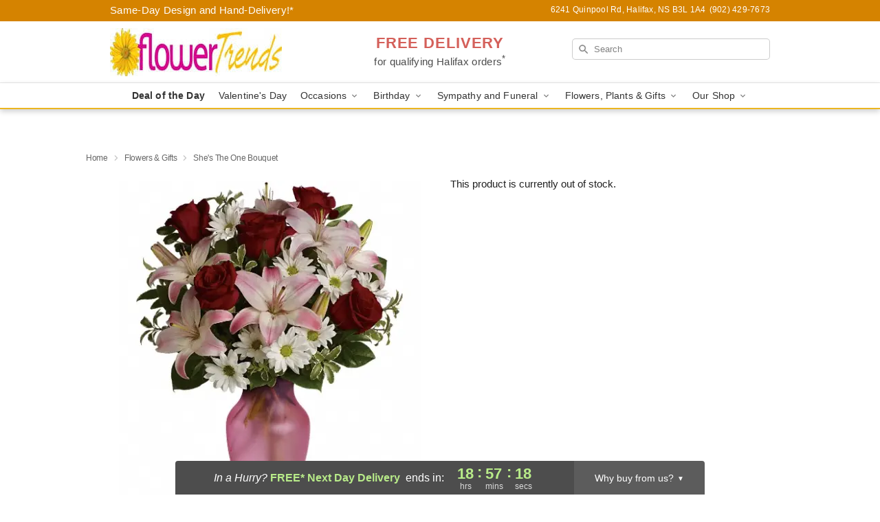

--- FILE ---
content_type: text/html; charset=UTF-8
request_url: https://www.flowertrendshalifax.ca/flowers/shes-the-one-bouquet
body_size: 19577
content:
<!DOCTYPE html>
<html lang="en">

<head>
  <meta charset="UTF-8">
<meta name="msvalidate.01" content="" />
<meta name="verify-v1" content="" />
<meta name="google-site-verification" content="" />
<meta name="y_key" content="" />
<meta http-equiv="X-UA-Compatible" content="IE=edge" />
<meta http-equiv="Cache-Control" content="max-age=86400" />
<meta name="description" content="Order She's The One Bouquet for delivery in Halifax. Same day delivery available from Flower Trends Florists." />
<meta id="viewport" name="viewport" content="width=device-width, initial-scale=1">
<meta http-equiv="Content-Language" content="en-us" />  <link rel="preconnect" href="https://www.lovingly.com/" crossorigin> <link rel="dns-prefetch" href="https://www.lovingly.com/"><link rel="preconnect" href="https://res.cloudinary.com/" crossorigin> <link rel="dns-prefetch" href="https://res.cloudinary.com/"><link rel="preconnect" href="https://www.google.com/" crossorigin> <link rel="dns-prefetch" href="https://www.google.com/"><link rel="preconnect" href="https://fonts.gstatic.com/" crossorigin> <link rel="dns-prefetch" href="https://fonts.gstatic.com/"><link rel="preconnect" href="https://maps.google.com/" crossorigin> <link rel="dns-prefetch" href="https://maps.google.com/"><link rel="preconnect" href="https://ajax.googleapis.com/" crossorigin> <link rel="dns-prefetch" href="https://ajax.googleapis.com/"><link rel="preconnect" href="https://fonts.gstatic.com/" crossorigin> <link rel="dns-prefetch" href="https://fonts.gstatic.com/">
  
  <meta property="og:url" content="https://www.flowertrendshalifax.ca/flowers/shes-the-one-bouquet" />
<meta property="og:type" content="website" />
<meta property="og:title" content="Send She's The One Bouquet in Halifax, NS - Flower Trends Florists" />
<meta property="og:description" content="Order She's The One Bouquet for delivery in Halifax. Same day delivery available from Flower Trends Florists." />
 
<meta property="og:image" content="http://res.cloudinary.com/ufn/image/upload/c_pad,f_auto,h_154,w_154/tyki6vzbn4bhyhaykacw.jpg" />

<meta property="og:image:secure_url" content="https://res.cloudinary.com/ufn/image/upload/c_pad,f_auto,h_154,w_154/tyki6vzbn4bhyhaykacw.jpg" />


<!-- Twitter cards -->

<meta name="twitter:card" content="summary_large_image">
<meta name="twitter:site" content="https://www.flowertrendshalifax.ca/flowers/shes-the-one-bouquet">
<meta name="twitter:creator" content="">
<meta name="twitter:title" content="Send She's The One Bouquet in Halifax, NS - Flower Trends Florists">
<meta name="twitter:description" content="Order She's The One Bouquet for delivery in Halifax. Same day delivery available from Flower Trends Florists.">
<meta name="twitter:image" content="https://res.cloudinary.com/ufn/image/upload/c_pad,f_auto,h_154,w_154/tyki6vzbn4bhyhaykacw.jpg">
  
    <link rel="canonical" href="https://www.flowertrendshalifax.ca/flowers/shes-the-one-bouquet" />

  <!-- secure Fav and touch icons -->
<link rel="apple-touch-icon" sizes="57x57" href="https://res.cloudinary.com/ufn/image/upload/c_pad,h_57,w_57,fl_progressive,f_auto,q_auto/v1654277644/lovingly-logos/lovingly-favicon.ico">
<link rel="apple-touch-icon" sizes="114x114" href="https://res.cloudinary.com/ufn/image/upload/c_pad,h_114,w_114,fl_progressive,f_auto,q_auto/v1654277644/lovingly-logos/lovingly-favicon.ico">
<link rel="apple-touch-icon" sizes="72x72" href="https://res.cloudinary.com/ufn/image/upload/c_pad,h_72,w_72,fl_progressive,f_auto,q_auto/v1654277644/lovingly-logos/lovingly-favicon.ico">
<link rel="apple-touch-icon-precomposed" href="https://res.cloudinary.com/ufn/image/upload/c_pad,h_57,w_57,fl_progressive,f_auto,q_auto/v1654277644/lovingly-logos/lovingly-favicon.ico">
<link rel="shortcut icon" href="https://res.cloudinary.com/ufn/image/upload/c_scale,h_15,w_15,fl_progressive,f_auto,q_auto/v1654277644/lovingly-logos/lovingly-favicon.ico">

  <title>
    Send She's The One Bouquet in Halifax, NS - Flower Trends Florists  </title>

    <script>
  window.storeCurrency = 'USD';
  </script>

    

<script>


var jsdata = {"gtm_code":"GTM-PTBBP8FF","site_identifier":"www.flowertrendshalifax.ca","site_ga4_id":"G-5EHF6KJRLQ"};

// Initialize the data layer with site identifier and optional GA4/AdWords IDs
window.dataLayer = window.dataLayer || [];
var dataLayerInit = {
  'site_identifier': jsdata.site_identifier
};

// Add GA4 ID if available
if (jsdata.site_ga4_id) {
  dataLayerInit['site_ga4_id'] = jsdata.site_ga4_id;
}

// Add AdWords conversion ID if available
if (jsdata.site_adwords_id) {
  dataLayerInit['site_adwords_id'] = jsdata.site_adwords_id;
}

window.dataLayer.push(dataLayerInit);

// Google Tag Manager
(function(w,d,s,l,i){w[l]=w[l]||[];w[l].push({'gtm.start':
new Date().getTime(),event:'gtm.js'});var f=d.getElementsByTagName(s)[0],
j=d.createElement(s),dl=l!='dataLayer'?'&l='+l:'';j.async=true;j.src=
'https://gtm.lovingly.com/gtm.js?id='+i+dl;f.parentNode.insertBefore(j,f);
})(window,document,'script','dataLayer',jsdata.gtm_code);
// End Google Tag Manager

</script>
  <link rel='stylesheet' href='/css/theme/gambit/gambit_single-product.css?v=1768514404'></link><link rel='preload' href='/css/theme/gambit/gambit_master.css?v=1768514404' as='style' onload='this.onload=null;this.rel="stylesheet"'></link><link rel='preload' href='/css/theme/gambit/gambit_skin_white_golden.css?v=1768514404' as='style' onload='this.onload=null;this.rel="stylesheet"'></link>
  
    <script type="application/ld+json">
{
    "@context": "https://schema.org",
    "@type": "Florist",
    "@id": "https://www.flowertrendshalifax.ca#business",
    "name": "Flower Trends Florists",
    "url": "https://www.flowertrendshalifax.ca",
    "legalName": "Rosebush Flowers Incorporated",
    "description": "Order She\u0027s The One Bouquet for delivery in Halifax. Same day delivery available from Flower Trends Florists.",
    "logo": "https://res.cloudinary.com/ufn/image/upload/f_auto,q_auto,fl_progressive,w_250,h_70/v1541616406/1541616406386_7.jpg",
    "image": [
        "https://res.cloudinary.com/ufn/image/upload/v1487123135/thor_splash/spring/Spring_Mobile.jpg"
    ],
    "priceRange": "$$",
    "telephone": "+19024297673",
    "email": "wecare@flowertrendshalifax.ca",
    "currenciesAccepted": "CAD",
    "acceptedPaymentMethod": [
        "Cash",
        "CreditCard"
    ],
    "foundingDate": "1994",
    "address": {
        "@type": "PostalAddress",
        "streetAddress": "6241 Quinpool Rd",
        "addressLocality": "Halifax",
        "addressRegion": "NS",
        "postalCode": "B3L 1A4",
        "addressCountry": "CA"
    },
    "geo": {
        "@type": "GeoCoordinates",
        "latitude": 44.645669,
        "longitude": -63.597165
    },
    "hasMap": "https://www.google.com/maps/dir/?api=1\u0026destination=44.64566900,-63.59716500\u0026travelmode=driving",
    "openingHours": [
        "Mo 09:00:00-17:00:00",
        "Tu 09:00:00-17:00:00",
        "We 09:00:00-17:00:00",
        "Th 09:00:00-17:00:00",
        "Fr 09:00:00-17:00:00",
        "Sa 09:00:00-16:00:00"
    ],
    "sameAs": [
        "https://g.page/r/CVXlh2sMVygNEAg/review",
        "https://www.facebook.com/flowertrendsflorists/",
        "https://www.yelp.ca/biz/flower-trends-florists-dartmouth",
        "https://twitter.com/TrendsFlower",
        "https://www.instagram.com/flowertrendsflorists/",
        "https://g.page/r/CVXlh2sMVygNEAg/review"
    ],
    "contactPoint": {
        "@type": "ContactPoint",
        "contactType": "customer service",
        "telephone": "+19024297673",
        "email": "wecare@flowertrendshalifax.ca",
        "areaServed": "Halifax NS",
        "availableLanguage": [
            "English"
        ]
    },
    "areaServed": {
        "@type": "AdministrativeArea",
        "name": "Halifax, NS"
    },
    "makesOffer": [
        {
            "@type": "Offer",
            "name": "Deal of the Day",
            "price": "50.00",
            "priceCurrency": "CAD",
            "availability": "https://schema.org/InStock",
            "url": "https://www.flowertrendshalifax.ca/flowers/deal-of-the-day"
        },
        {
            "@type": "Offer",
            "name": "Same-Day Flower Delivery Service",
            "price": "0.00",
            "priceCurrency": "CAD",
            "availability": "https://schema.org/InStock",
            "url": "https://www.flowertrendshalifax.ca/delivery-policy"
        }
    ]
}
</script>

  
</head>

<body class="body
             white-skin">
    
<!-- Google Tag Manager (noscript) -->
<noscript><iframe src="https://gtm.lovingly.com/ns.html?id=GTM-PTBBP8FF"
height="0" width="0" style="display:none;visibility:hidden"></iframe></noscript>
<!-- End Google Tag Manager (noscript) -->

  <a class="main-content-link" href="#maincontent">Skip to main content</a>

  <div id="covidModal" role="dialog" aria-label="Covid-19 Modal" class="reveal-modal animated medium covid-modal" data-reveal>

  <p>For our<strong> freshest, most beautiful blooms, please shop our <a href="/flowers/deal-of-the-day" title="Deal of the Day">Florist’s Choice</a> options,</strong> as we may be experiencing
      delays in receiving shipments of certain flower types.
  </p>

  <p>Please note that for all other orders, we may need to replace stems so we can deliver the freshest bouquet possible, and we may have to use a different vase.</p>

  <p>We promise to always deliver a  <strong>fresh, beautiful, and completely one-of-a-kind gift</strong> of the same or greater value as what you selected.<p>

  <p>Deliveries may also be impacted by COVID-19 restrictions. Rest assured that we are taking all recommended precautions to ensure customer satisfaction and safety.
    <br>
    <br>
    Delivery impacts may include:</p>
  <ul>
    <li>Restricted deliveries to hospitals or nursing homes </li>
    <li>Restricted deliveries to office buildings </li>
    <li>Restricted access to certain regional areas</li>
  </ul>

  <p>In addition, we may be using “no contact” delivery procedures. After confirming that the
    recipient is available to accept, their gift will be left at the door and the delivery driver will step back a
    safe distance to ensure they receive their gift.</p>

  <p>Please see our <a href="/about-us" aria-label="About Us">About Us</a> page for more details. We appreciate
        your understanding and support!</p>

  <a class="close-reveal-modal" aria-label="Close Covid-19 modal" tabindex="0" role="button">&#215;</a>

</div>

<div id="deliveryLaterModal" role="dialog" aria-label="Delivery Later Modal" aria-modal="true" class="reveal-modal animated medium covid-modal delivery-later-modal" data-reveal>

  <img class="delivery-later-modal__logo b-lazy" src="[data-uri]" data-src="https://res.cloudinary.com/ufn/image/upload/v1586371085/gift-now-logo_xqjmjz.svg" alt="Gift Now, Deliver Later logo">

  <div id="delivery-later-title" class="delivery-later-modal-title">Gift Now, Deliver Later</div>

  <p class="delivery-later-modal-subtitle">With <strong>Gift Now, Deliver Later</strong>, you'll send smiles twice! Here's how:</p>
  <img class="delivery-later-modal__small-image b-lazy" src="[data-uri]" data-src="https://res.cloudinary.com/ufn/image/upload/v1675263741/gift-card_yjh09i.svg" alt="Gift Card Logo">
  <p class="delivery-later-modal__instructions-copy">SMILE 1
  </p>
  <p>When you complete your purchase, your lucky recipient will instantly receive a surprise email that includes your card message and a picture of the flowers you chose.</p>
  <img class="delivery-later-modal__small-image b-lazy" src="[data-uri]" data-src="https://res.cloudinary.com/ufn/image/upload/v1675263852/Flowers_gsren6.svg" alt="Flowers logo">
  <p class="delivery-later-modal__instructions-copy">SMILE 2</p>

  <p>As soon as possible (usually within two weeks), we'll contact your recipient to schedule delivery of their gorgeous floral gift. Trust us, it'll be worth the wait! </p>

  <a class="close-reveal-modal" aria-label="Close Gift Now, Deliver Later modal" tabindex="0" role="button">&#215;</a>

</div>

<div id="alcoholModal" role="dialog" aria-label="Alcohol Modal" aria-modal="true" class="reveal-modal animated medium covid-modal" data-reveal>

  <p id="alcohol-modal-title"><strong>Wine for every occasion</strong></p>

  <p>We offer a wide-selection of premium wines to perfectly pair with your floral gift.</p>

  <p>Ordering a bottle (or two!) from our site is easy. Just make sure that:</p>
  <ul>
    <li>You're 21 or older</li>
    <li>The person picking up or receiving the delivery is 21 or older</li>
  </ul>

  <a class="close-reveal-modal" aria-label="Close alcohol modal" tabindex="0" role="button">&#215;</a>

</div>      <!-- Hidden trigger link for the modal -->
    <a href="#" data-reveal-id="coupon-modal" style="display: none;">Open Coupon Details</a>

    <div id="coupon-modal" class="reveal-modal animated small" data-reveal role="dialog" aria-label="coupon-modal-title" aria-modal="true">
        <div class="coupon-modal-content">
            <div class="coupon-modal-close">
                <div class="close-icon">
                    <a class="close-reveal-modal" aria-label="Close modal" tabindex="0" role="button">&#215;</a>
                </div>
            </div>
            <div class="coupon-modal-text">
                <p id="coupon-modal-title" class="banner-modal-content"></p>
            </div>
        </div>
    </div>

    <script>
        window.couponData = [];
    </script>

 
  
  
    <header id="stickyHeader">
            <div class="header__top-banner theme__background-color--dark">
        <div class="row">

          <div class="sticky__content">

            <!-- Sticky content -->
            <div class="sticky__store-name">
              <a class="JSVAR__lovingly-exclusive-override-slug" href="/" title="Flower Trends Florists - Halifax Flower Delivery" notranslate>
                Flower Trends Florists              </a>
            </div>
            <div class="sticky__assurance">100% Florist-Designed and Hand-Delivered!</div>

          </div>

          <div class="header__text-container">
            <!-- Non-sticky content -->
            <div class="header__established">
              <a class="JSVAR__lovingly-exclusive-override-slug" href="/delivery-policy#:~:text=Same%20Day%20Delivery,-%3A" aria-label="Delivery Policy" title="Same-Day Design and Hand-Delivery!" target="_blank">
                Same-Day Design and Hand-Delivery!*
              </a>
            </div>

            <div class="header__phone-address">
                              <span id="store_address" style="margin-right: 5px;"> 
                  6241 Quinpool Rd, 
                                    Halifax, 
                  NS 
                  B3L 1A4 
                </span>
                <span id="store_phone"> 
                  (902) 429-7673 
                </span>
                          </div>
          </div>

        </div>

      </div>

      <div class="header__solid-skin-container">

        <div class="row header__container">

          <div class="header">

            <!-- Left column -->
<div class="hide-for-small header__logo-container ieLogoContainer">

  <div>

    <a href="/" aria-label="Flower Trends Florists" class="JSVAR__lovingly-exclusive-override-slug header__logo-image-container header__logo-text" id="fittext1" title="Flower Trends Florists - Halifax Flower Delivery">

      <figure><img loading="eager" alt="Flower delivery in Halifax NS image" src="https://res.cloudinary.com/ufn/image/upload/c_pad,f_auto,q_auto,fl_progressive/1541616406386_7" /><figcaption>Flower Trends Florists - Flower Delivery in Halifax, NS</figcaption></figure>
    </a>
  </div>

</div>
            <!-- Center column -->
<div class="hide-for-small free-delivery__container ">

  
  <div class="free-delivery">

      <a href="#" title="Free Delivery Disclaimer" data-reveal-id="free-delivery-disclaimer"><strong>FREE DELIVERY</strong> <span>for qualifying Halifax orders<sup>*</sup></span></a>
  </div>

  
</div>

            <!-- Right column -->
            <div class="hide-for-small header__right-column logo_vert_align ">

              <!-- Search Bar -->
<div class="search__container ">
  
  <form action="/categories/searchProds" role="search" class="search-form" id="search-form-desktop" method="get" accept-charset="utf-8">
  <input name="sr" class="search-field search-input left" aria-label="Search" placeholder="Search" id="search-input-gambit-desktop" type="text"/>
  <input type="hidden" name="s_en" id="search-endesktop"/>
  <input class="hide" aria-hidden="1" type="submit" value="Submit Search Form"/>
  <label class="placeholder-label" id="search-placeholder-fallback-desktop">Search</label>

</form>
</div><!--/search__container-->

            </div>

          </div>

        </div>

      </div>

      <!-- NAVIGATION -->
      
<section class="mobile-navigation-bar" id="mobile-navigation-bar">
  <div class="mobile-navigation-bar__toggle hide-mobile-nav">
    <div id="toggle-nav" class="hamburger hamburger--squeeze js-hamburger">
      <div class="hamburger-box">
        <div class="hamburger-inner"></div>
      </div>
    </div>
  </div>
  <div class="mobile-navigation-bar__name hide-mobile-nav">
    <a class="JSVAR__lovingly-exclusive-override-slug" title="Flower Trends Florists" href="/">
      Flower Trends Florists    </a>
  </div>
  <div class="mobile-navigation-bar__right-section hide-mobile-nav">
    <button id="searchIcon" type="submit" alt="Open search input">
    <img width="19" height="19" alt="search glass icon"
        src="https://res.cloudinary.com/ufn/image/upload/w_19,h_19,f_auto,q_auto/v1472224554/storefront_assets/search.png" />
</button>
    <!-- Back button : id backNext -->
<div class="back-next-button__container" id="backNext">
    <button type="button" role="button"  class="back-next-button" id="navBackButton">
        <img height="auto" src="https://res.cloudinary.com/ufn/image/upload/v1570470309/arrow_upward-24px_gjozgt.svg"
            alt="Back arrow" />
    </button>
</div>  </div>

  <div id="mobileSearchContainer" class="search-form__container hide-mobile-nav">
    <!-- Search Bar -->
<div class="search__container ">
  
  <form action="/categories/searchProds" role="search" class="search-form" id="search-form-mobile" method="get" accept-charset="utf-8">
  <input name="sr" class="search-field search-input left" aria-label="Search" placeholder="Search" id="search-input-gambit-mobile" type="text"/>
  <input type="hidden" name="s_en" id="search-enmobile"/>
  <input class="hide" aria-hidden="1" type="submit" value="Submit Search Form"/>
  <label class="placeholder-label" id="search-placeholder-fallback-mobile">Search</label>

</form>
</div><!--/search__container-->
  </div>

  <div class="mobile-navigation__side-list hide-mobile-nav" id="mobile-nav-sidebar">
    <ul>
      <li class="sr-only">Nav Menu</li>
    </ul>
  </div>

  <div role="navigation" id="mobile-nav-content" class="mobile-navigation__main-list hide-mobile-nav">
    <ul>
      <!-- DEAL OF THE DAY -->
      <li class="mobile-navigation__list-item promoted-product-link">
        <a href="/flowers/deal-of-the-day" title="View Deal of the Day Product" class="mobile-navigation__deal-link JSVAR__lovingly-exclusive-override-slug" aria-label="Deal of the Day">Deal of the Day</a>      </li>

      <!-- FEATURED CATEGORY -->
                      <li class="mobile-navigation__list-item">
          <a href="/valentines-day" class="">Valentine's Day</a>        </li>
      
            
      <li class="mobile-navigation__list-item mobile-navigation__has-dropdown">
        <button type="button" role="button" aria-haspopup="true" aria-expanded="false" class="mobile-navigation__dropdown-button"
          data-ul="occasions">Occasions          <svg role="presentation" class="right-carat" xmlns="http://www.w3.org/2000/svg" width="24" height="24" viewBox="0 0 24 24">
            <path data-name="Path 731" d="M8.59,16.59,13.17,12,8.59,7.41,10,6l6,6-6,6Z" fill="#000" ></path>
            <path data-name="Path 732" d="M0,0H24V24H0Z" fill="none" ></path>
          </svg>
        </button>
        <ul id="occasions">
          
<ul class="navigation__dropdown-list split-column"><li><a href="/valentines-day" title="Visit the Valentine's Day category" class="">Valentine's Day</a></li><li><a href="/winter" title="Visit the Winter category" class="">Winter</a></li><li><a href="/birthday" title="Visit the Birthday category" class="">Birthday</a></li><li><a href="/sympathy-and-funeral" title="Visit the Sympathy and Funeral category" class="">Sympathy and Funeral</a></li><li><a href="/any-occasion" title="Visit the Any Occasion category" class="">Any Occasion</a></li><li><a href="/love-and-romance" title="Visit the Love and Romance category" class="">Love and Romance</a></li><li><a href="/thinking-of-you" title="Visit the Thinking of You category" class="">Thinking of You</a></li><li><a href="/im-sorry-flowers" title="Visit the I'm Sorry Flowers category" class="">I'm Sorry Flowers</a></li><li><a href="/new-baby" title="Visit the New Baby category" class="">New Baby</a></li><li><a href="/get-well" title="Visit the Get Well category" class="">Get Well</a></li><li><a href="/anniversary" title="Visit the Anniversary category" class="">Anniversary</a></li><li><a href="/just-because" title="Visit the Just Because category" class="">Just Because</a></li><li><a href="/thank-you" title="Visit the Thank You category" class="">Thank You</a></li><li><a href="/congratulations" title="Visit the Congratulations category" class="">Congratulations</a></li><li><a href="/business-gifting" title="Visit the Business Gifting category" class="">Business Gifting</a></li></ul>
        </ul>
      </li>
            
      <li class="mobile-navigation__list-item mobile-navigation__has-dropdown">
        <button type="button" role="button" aria-haspopup="true" aria-expanded="false" class="mobile-navigation__dropdown-button"
          data-ul="birthday">Birthday          <svg role="presentation" class="right-carat" xmlns="http://www.w3.org/2000/svg" width="24" height="24" viewBox="0 0 24 24">
            <path data-name="Path 731" d="M8.59,16.59,13.17,12,8.59,7.41,10,6l6,6-6,6Z" fill="#000" ></path>
            <path data-name="Path 732" d="M0,0H24V24H0Z" fill="none" ></path>
          </svg>
        </button>
        <ul id="birthday">
          
<ul class="navigation__dropdown-list "><li><a href="/birthday" title="Visit the All Birthday category" class="">All Birthday</a></li><li><a href="/birthday-for-friend" title="Visit the Birthday for Friend category" class="">Birthday for Friend</a></li><li><a href="/birthday-for-her" title="Visit the Birthday for Her category" class="">Birthday for Her</a></li><li><a href="/birthday-for-mom" title="Visit the Birthday for Mom category" class="">Birthday for Mom</a></li><li><a href="/birthday-for-colleague" title="Visit the Birthday for Colleague category" class="">Birthday for Colleague</a></li><li><a href="/birthday-for-him" title="Visit the Birthday for Him category" class="">Birthday for Him</a></li></ul>
        </ul>
      </li>
            
      <li class="mobile-navigation__list-item mobile-navigation__has-dropdown">
        <button type="button" role="button" aria-haspopup="true" aria-expanded="false" class="mobile-navigation__dropdown-button"
          data-ul="sympathy_and_funeral">Sympathy and Funeral          <svg role="presentation" class="right-carat" xmlns="http://www.w3.org/2000/svg" width="24" height="24" viewBox="0 0 24 24">
            <path data-name="Path 731" d="M8.59,16.59,13.17,12,8.59,7.41,10,6l6,6-6,6Z" fill="#000" ></path>
            <path data-name="Path 732" d="M0,0H24V24H0Z" fill="none" ></path>
          </svg>
        </button>
        <ul id="sympathy_and_funeral">
          
<ul class="navigation__dropdown-list split-column"><li><a href="/sympathy-and-funeral" title="Visit the All Sympathy and Funeral category" class="">All Sympathy and Funeral</a></li><li><a href="/funeral-service-flowers" title="Visit the Funeral Service Flowers category" class="">Funeral Service Flowers</a></li><li><a href="/sympathy-for-home-or-office" title="Visit the Sympathy for Home or Office category" class="">Sympathy for Home or Office</a></li><li><a href="/loss-of-a-pet" title="Visit the Loss of a Pet category" class="">Loss of a Pet</a></li></ul>
        </ul>
      </li>
            
      <li class="mobile-navigation__list-item mobile-navigation__has-dropdown">
        <button type="button" role="button" aria-haspopup="true" aria-expanded="false" class="mobile-navigation__dropdown-button"
          data-ul="flowers__plants___gifts">Flowers, Plants & Gifts          <svg role="presentation" class="right-carat" xmlns="http://www.w3.org/2000/svg" width="24" height="24" viewBox="0 0 24 24">
            <path data-name="Path 731" d="M8.59,16.59,13.17,12,8.59,7.41,10,6l6,6-6,6Z" fill="#000" ></path>
            <path data-name="Path 732" d="M0,0H24V24H0Z" fill="none" ></path>
          </svg>
        </button>
        <ul id="flowers__plants___gifts">
          
<ul class="navigation__dropdown-list triple-column"><li class="navigation__subnav-list"><div class="navigation__dropdown-title">Flower Type</div><ul class="navigation__dropdown-list"><li><a href="/lilies" title="Visit the Lilies category" class="">Lilies</a></li><li><a href="/roses" title="Visit the Roses category" class="">Roses</a></li></ul></li><li class="navigation__subnav-list"><div class="navigation__dropdown-title">Color</div><ul class="navigation__dropdown-list"><li><a href="/purple" title="Visit the Purple category" class="">Purple</a></li><li><a href="/pink" title="Visit the Pink category" class="">Pink</a></li><li><a href="/mixed" title="Visit the Mixed category" class="">Mixed</a></li><li><a href="/yellow" title="Visit the Yellow category" class="">Yellow</a></li><li><a href="/white" title="Visit the White category" class="">White</a></li><li><a href="/green" title="Visit the Green category" class="">Green</a></li><li><a href="/orange" title="Visit the Orange category" class="">Orange</a></li><li><a href="/red" title="Visit the Red category" class="">Red</a></li><li><a href="/blue" title="Visit the Blue category" class="">Blue</a></li></ul></li><li class="navigation__subnav-list"><div class="navigation__dropdown-title">Collections</div><ul class="navigation__dropdown-list"><li><a href="/gift-baskets" title="Visit the Gift Baskets category" class="">Gift Baskets</a></li><li><a href="/modern" title="Visit the Modern category" class="">Modern</a></li><li><a href="/our-custom-designs" title="Visit the Our Custom Designs category" class="">Our Custom Designs</a></li></ul></li><li class="navigation__subnav-list"><div class="navigation__dropdown-title">By Price</div><ul class="navigation__dropdown-list"><li><a href="/flowers-under-50" title="Visit the Flowers Under $50 category" class="">Flowers Under $50</a></li><li><a href="/flowers-50-to-60" title="Visit the Flowers $50 to $60 category" class="">Flowers $50 to $60</a></li><li><a href="/flowers-60-to-80" title="Visit the Flowers $60 to $80 category" class="">Flowers $60 to $80</a></li><li><a href="/flowers-over-80" title="Visit the Flowers Over $80 category" class="">Flowers Over $80</a></li></ul></li></ul>
        </ul>
      </li>
      
      <li class="mobile-navigation__list-item mobile-navigation__has-dropdown">
        <button type="button" role="button" aria-haspopup="true" aria-expanded="false" data-ul="our-shop" class="mobile-navigation__dropdown-button" title="Learn more about our shop">
          OUR SHOP
          <svg role="presentation" class="right-carat" xmlns="http://www.w3.org/2000/svg" width="24" height="24" viewBox="0 0 24 24">
            <path id="Path_731" data-name="Path 731" d="M8.59,16.59,13.17,12,8.59,7.41,10,6l6,6-6,6Z" fill="#000" />
            <path id="Path_732" data-name="Path 732" d="M0,0H24V24H0Z" fill="none" />
          </svg>
        </button>
        <ul id="our-shop">
          <li><a title="Visit Locations" href="/testimonials">Locations</a></li><li><a title="Visit Delivery Policy" href="/delivery-policy">Delivery Policy</a></li>          <li>
            <a href="/about-us">About Us</a>          </li>
          
                      <div class="navigation__dropdown-title">Flower Delivery</div>
            <ul class="navigation__dropdown-list">
              <li><a title="Flower Delivery in Halifax, NS" aria-label="Flower Delivery in Halifax, NS" href="/">Halifax, NS</a></li><li><a title="Flower Delivery in Halifax North West Arm, NS" aria-label="Flower Delivery in Halifax North West Arm, NS" href="/flower-delivery/ns/halifax-north-west-arm">Halifax North West Arm, NS</a></li><li><a title="Flower Delivery in Halifax South Central, NS" aria-label="Flower Delivery in Halifax South Central, NS" href="/flower-delivery/ns/halifax-south-central">Halifax South Central, NS</a></li><li><a title="Flower Delivery in Halifax Bedford Basin, NS" aria-label="Flower Delivery in Halifax Bedford Basin, NS" href="/flower-delivery/ns/halifax-bedford-basin">Halifax Bedford Basin, NS</a></li><li><a title="Flower Delivery in Halifax Central, NS" aria-label="Flower Delivery in Halifax Central, NS" href="/flower-delivery/ns/halifax-central">Halifax Central, NS</a></li><li><a title="Flower Delivery in Halifax Upper Harbour, NS" aria-label="Flower Delivery in Halifax Upper Harbour, NS" href="/flower-delivery/ns/halifax-upper-harbour">Halifax Upper Harbour, NS</a></li><li><a title="Flower Delivery in Halifax Mid-Harbour Nova Scotia Provincial Government, NS" aria-label="Flower Delivery in Halifax Mid-Harbour Nova Scotia Provincial Government, NS" href="/flower-delivery/ns/halifax-mid-harbour-nova-scotia-provincial-government">Halifax Mid-Harbour Nova Scotia Provincial Government, NS</a></li><li><a title="Flower Delivery in Halifax Lower Harbour, NS" aria-label="Flower Delivery in Halifax Lower Harbour, NS" href="/flower-delivery/ns/halifax-lower-harbour">Halifax Lower Harbour, NS</a></li><li><a title="Flower Delivery in Dartmouth, NS" aria-label="Flower Delivery in Dartmouth, NS" href="/flower-delivery/ns/dartmouth">Dartmouth, NS</a></li><li><a title="Flower Delivery in East Lawrencetown, NS" aria-label="Flower Delivery in East Lawrencetown, NS" href="/flower-delivery/ns/east-lawrencetown">East Lawrencetown, NS</a></li>            </ul>
                    
        </ul>
      </li>

    </ul>
  </div>

  <!-- Mobile View -->
<div role="timer" class="countdown-timer__mobile show-for-small hide-force" id="countdownTimerv2ContainerMobile">
    <a href="#" title="Free Delivery Disclaimer" data-reveal-id="free-delivery-disclaimer">
        <div class="inner">

      <strong>
                <span class="free-tag">FREE*</span>
                <span id="deliveryDayTextMobile"></span>
      </strong>

      <div class="right-side-timer">
        <span class="small">&nbsp;Ends in:&nbsp;</span>
        <div id="countdownTimerv2Mobile" class="timer-mobile" notranslate></div>
      </div>
    </div>

      </a>
  </div>
</section>
<nav role="navigation" class="navigation theme__border-color--medium"
  id="topbar">
  <ul class="navigation__main-list">

    <!-- DEAL OF THE DAY -->
    <li class="navigation__main-link no-dropdown promoted-product-link">
      <strong>
        <a href="/flowers/deal-of-the-day" title="View Deal of the Day Product" class="navigation__main-link-item JSVAR__lovingly-exclusive-override-slug" aria-label="Deal of the Day">Deal of the Day</a>      </strong>
    </li>

    <!-- FEATURED CATEGORY -->
                  <li class="navigation__main-link no-dropdown">
          <a href="/valentines-day" class="navigation__main-link-item ">Valentine's Day</a>        </li>
    
          
      <!-- Inject Sympathy Funeral category into this place -->
                                  <!-- <li class="navigation__main-link no-dropdown"> -->
                      <!-- </li> -->
              
      <li class="navigation__main-link navigation__has-dropdown">
        <button type="button" role="button" aria-haspopup="true" aria-expanded="false" class="navigation__main-link-item">Occasions <img
            class="b-lazy carat" src=[data-uri]
            data-src="https://res.cloudinary.com/ufn/image/upload/v1571166165/down-carat_lpniwv"
            alt="Dropdown down carat" /></button>
        <div class="navigation__dropdown">
          <div class="navigation__dropdown-content">
            <div class="navigation__dropdown-list-wrapper">
              <div class="navigation__dropdown-title">Occasions</div>
              
<ul class="navigation__dropdown-list split-column"><li><a href="/valentines-day" title="Visit the Valentine's Day category" class="">Valentine's Day</a></li><li><a href="/winter" title="Visit the Winter category" class="">Winter</a></li><li><a href="/birthday" title="Visit the Birthday category" class="">Birthday</a></li><li><a href="/sympathy-and-funeral" title="Visit the Sympathy and Funeral category" class="">Sympathy and Funeral</a></li><li><a href="/any-occasion" title="Visit the Any Occasion category" class="">Any Occasion</a></li><li><a href="/love-and-romance" title="Visit the Love and Romance category" class="">Love and Romance</a></li><li><a href="/thinking-of-you" title="Visit the Thinking of You category" class="">Thinking of You</a></li><li><a href="/im-sorry-flowers" title="Visit the I'm Sorry Flowers category" class="">I'm Sorry Flowers</a></li><li><a href="/new-baby" title="Visit the New Baby category" class="">New Baby</a></li><li><a href="/get-well" title="Visit the Get Well category" class="">Get Well</a></li><li><a href="/anniversary" title="Visit the Anniversary category" class="">Anniversary</a></li><li><a href="/just-because" title="Visit the Just Because category" class="">Just Because</a></li><li><a href="/thank-you" title="Visit the Thank You category" class="">Thank You</a></li><li><a href="/congratulations" title="Visit the Congratulations category" class="">Congratulations</a></li><li><a href="/business-gifting" title="Visit the Business Gifting category" class="">Business Gifting</a></li></ul>            </div>
            <div class="navigation__dropdown-divider"></div>
            <div class="navigation__dropdown-promo">
              <a href="/flowers/deal-of-the-day" class="navigation__dropdown-promo-link" aria-label="Deal of the Day"><img alt="Your expert designer will create a unique hand-crafted arrangement." width="304" height="140" src="https://res.cloudinary.com/ufn/image/upload/f_auto,q_auto,fl_progressive,w_304,h_140/Covid-Desktop-Nav-Banner_ynp9ab"></a>            </div>
          </div>
        </div>
      </li>
          
      <!-- Inject Sympathy Funeral category into this place -->
                                  <!-- <li class="navigation__main-link no-dropdown"> -->
                      <!-- </li> -->
              
      <li class="navigation__main-link navigation__has-dropdown">
        <button type="button" role="button" aria-haspopup="true" aria-expanded="false" class="navigation__main-link-item">Birthday <img
            class="b-lazy carat" src=[data-uri]
            data-src="https://res.cloudinary.com/ufn/image/upload/v1571166165/down-carat_lpniwv"
            alt="Dropdown down carat" /></button>
        <div class="navigation__dropdown">
          <div class="navigation__dropdown-content">
            <div class="navigation__dropdown-list-wrapper">
              <div class="navigation__dropdown-title">Birthday</div>
              
<ul class="navigation__dropdown-list split-column"><li><a href="/birthday" title="Visit the All Birthday category" class="">All Birthday</a></li><li><a href="/birthday-for-friend" title="Visit the Birthday for Friend category" class="">Birthday for Friend</a></li><li><a href="/birthday-for-her" title="Visit the Birthday for Her category" class="">Birthday for Her</a></li><li><a href="/birthday-for-mom" title="Visit the Birthday for Mom category" class="">Birthday for Mom</a></li><li><a href="/birthday-for-colleague" title="Visit the Birthday for Colleague category" class="">Birthday for Colleague</a></li><li><a href="/birthday-for-him" title="Visit the Birthday for Him category" class="">Birthday for Him</a></li></ul>            </div>
            <div class="navigation__dropdown-divider"></div>
            <div class="navigation__dropdown-promo">
              <a href="/flowers/deal-of-the-day" class="navigation__dropdown-promo-link" aria-label="Deal of the Day"><img alt="Your expert designer will create a unique hand-crafted arrangement." width="304" height="140" src="https://res.cloudinary.com/ufn/image/upload/f_auto,q_auto,fl_progressive,w_304,h_140/Covid-Desktop-Nav-Banner_ynp9ab"></a>            </div>
          </div>
        </div>
      </li>
          
      <!-- Inject Sympathy Funeral category into this place -->
                                  <!-- <li class="navigation__main-link no-dropdown"> -->
                      <!-- </li> -->
              
      <li class="navigation__main-link navigation__has-dropdown">
        <button type="button" role="button" aria-haspopup="true" aria-expanded="false" class="navigation__main-link-item">Sympathy and Funeral <img
            class="b-lazy carat" src=[data-uri]
            data-src="https://res.cloudinary.com/ufn/image/upload/v1571166165/down-carat_lpniwv"
            alt="Dropdown down carat" /></button>
        <div class="navigation__dropdown">
          <div class="navigation__dropdown-content">
            <div class="navigation__dropdown-list-wrapper">
              <div class="navigation__dropdown-title">Sympathy and Funeral</div>
              
<ul class="navigation__dropdown-list split-column"><li><a href="/sympathy-and-funeral" title="Visit the All Sympathy and Funeral category" class="">All Sympathy and Funeral</a></li><li><a href="/funeral-service-flowers" title="Visit the Funeral Service Flowers category" class="">Funeral Service Flowers</a></li><li><a href="/sympathy-for-home-or-office" title="Visit the Sympathy for Home or Office category" class="">Sympathy for Home or Office</a></li><li><a href="/loss-of-a-pet" title="Visit the Loss of a Pet category" class="">Loss of a Pet</a></li></ul>            </div>
            <div class="navigation__dropdown-divider"></div>
            <div class="navigation__dropdown-promo">
              <a href="/flowers/deal-of-the-day" class="navigation__dropdown-promo-link" aria-label="Deal of the Day"><img alt="Your expert designer will create a unique hand-crafted arrangement." width="304" height="140" src="https://res.cloudinary.com/ufn/image/upload/f_auto,q_auto,fl_progressive,w_304,h_140/Covid-Desktop-Nav-Banner_ynp9ab"></a>            </div>
          </div>
        </div>
      </li>
          
      <!-- Inject Sympathy Funeral category into this place -->
                                  <!-- <li class="navigation__main-link no-dropdown"> -->
                      <!-- </li> -->
              
      <li class="navigation__main-link navigation__has-dropdown">
        <button type="button" role="button" aria-haspopup="true" aria-expanded="false" class="navigation__main-link-item">Flowers, Plants & Gifts <img
            class="b-lazy carat" src=[data-uri]
            data-src="https://res.cloudinary.com/ufn/image/upload/v1571166165/down-carat_lpniwv"
            alt="Dropdown down carat" /></button>
        <div class="navigation__dropdown">
          <div class="navigation__dropdown-content">
            <div class="navigation__dropdown-list-wrapper">
              <div class="navigation__dropdown-title"></div>
              
<ul class="navigation__dropdown-list triple-column"><li class="navigation__subnav-list"><div class="navigation__dropdown-title">Flower Type</div><ul class="navigation__dropdown-list"><li><a href="/lilies" title="Visit the Lilies category" class="">Lilies</a></li><li><a href="/roses" title="Visit the Roses category" class="">Roses</a></li></ul></li><li class="navigation__subnav-list"><div class="navigation__dropdown-title">Color</div><ul class="navigation__dropdown-list"><li><a href="/purple" title="Visit the Purple category" class="">Purple</a></li><li><a href="/pink" title="Visit the Pink category" class="">Pink</a></li><li><a href="/mixed" title="Visit the Mixed category" class="">Mixed</a></li><li><a href="/yellow" title="Visit the Yellow category" class="">Yellow</a></li><li><a href="/white" title="Visit the White category" class="">White</a></li><li><a href="/green" title="Visit the Green category" class="">Green</a></li><li><a href="/orange" title="Visit the Orange category" class="">Orange</a></li><li><a href="/red" title="Visit the Red category" class="">Red</a></li><li><a href="/blue" title="Visit the Blue category" class="">Blue</a></li></ul></li><li class="navigation__subnav-list"><div class="navigation__dropdown-title">Collections</div><ul class="navigation__dropdown-list"><li><a href="/gift-baskets" title="Visit the Gift Baskets category" class="">Gift Baskets</a></li><li><a href="/modern" title="Visit the Modern category" class="">Modern</a></li><li><a href="/our-custom-designs" title="Visit the Our Custom Designs category" class="">Our Custom Designs</a></li></ul></li><li class="navigation__subnav-list"><div class="navigation__dropdown-title">By Price</div><ul class="navigation__dropdown-list"><li><a href="/flowers-under-50" title="Visit the Flowers Under $50 category" class="">Flowers Under $50</a></li><li><a href="/flowers-50-to-60" title="Visit the Flowers $50 to $60 category" class="">Flowers $50 to $60</a></li><li><a href="/flowers-60-to-80" title="Visit the Flowers $60 to $80 category" class="">Flowers $60 to $80</a></li><li><a href="/flowers-over-80" title="Visit the Flowers Over $80 category" class="">Flowers Over $80</a></li></ul></li></ul>            </div>
            <div class="navigation__dropdown-divider"></div>
            <div class="navigation__dropdown-promo">
              <a href="/flowers/deal-of-the-day" class="navigation__dropdown-promo-link" aria-label="Deal of the Day"><img alt="Your expert designer will create a unique hand-crafted arrangement." width="304" height="140" src="https://res.cloudinary.com/ufn/image/upload/f_auto,q_auto,fl_progressive,w_304,h_140/Covid-Desktop-Nav-Banner_ynp9ab"></a>            </div>
          </div>
        </div>
      </li>
    
    <li class="navigation__main-link navigation__has-dropdown navigation__cms-dropdown split-column">
      <button type="button" role="button" aria-haspopup="true" aria-expanded="false" class="navigation__main-link-item">Our Shop <img class="b-lazy carat"
          src=[data-uri]
          data-src="https://res.cloudinary.com/ufn/image/upload/v1571166165/down-carat_lpniwv"
          alt="Dropdown down carat" /></button>
      <div class="navigation__dropdown">
        <div class="navigation__dropdown-content geo-landing">
          <ul class="navigation__dropdown-list cms-column">
            <li>
              <a href="/about-us" title="About our shop">About Us</a>            </li>
            <li>
              <a href="/delivery-policy" aria-label="Delivery Policy">Delivery &amp; Substitution
                Policy</a>
            </li>
            <li>
              <a href="/flowers" aria-label="All Flowers & Gifts">All Flowers & Gifts</a>
            </li>
            <li><a title="Visit Locations" aria-label="Visit Locations" href="/testimonials">Locations</a></li>          </ul>
                        <div class="navigation__dropdown-title geo-landing-locations">
                Flower Delivery
                <ul class="navigation__dropdown-list">
                <li><a title="Flower Delivery in Halifax, NS" aria-label="Flower Delivery in Halifax, NS" href="/">Halifax, NS</a></li><li><a title="Flower Delivery in Halifax North West Arm, NS" aria-label="Flower Delivery in Halifax North West Arm, NS" href="/flower-delivery/ns/halifax-north-west-arm">Halifax North West Arm, NS</a></li><li><a title="Flower Delivery in Halifax South Central, NS" aria-label="Flower Delivery in Halifax South Central, NS" href="/flower-delivery/ns/halifax-south-central">Halifax South Central, NS</a></li><li><a title="Flower Delivery in Halifax Bedford Basin, NS" aria-label="Flower Delivery in Halifax Bedford Basin, NS" href="/flower-delivery/ns/halifax-bedford-basin">Halifax Bedford Basin, NS</a></li><li><a title="Flower Delivery in Halifax Central, NS" aria-label="Flower Delivery in Halifax Central, NS" href="/flower-delivery/ns/halifax-central">Halifax Central, NS</a></li><li><a title="Flower Delivery in Halifax Upper Harbour, NS" aria-label="Flower Delivery in Halifax Upper Harbour, NS" href="/flower-delivery/ns/halifax-upper-harbour">Halifax Upper Harbour, NS</a></li><li><a title="Flower Delivery in Halifax Mid-Harbour Nova Scotia Provincial Government, NS" aria-label="Flower Delivery in Halifax Mid-Harbour Nova Scotia Provincial Government, NS" href="/flower-delivery/ns/halifax-mid-harbour-nova-scotia-provincial-government">Halifax Mid-Harbour Nova Scotia Provincial Government, NS</a></li><li><a title="Flower Delivery in Halifax Lower Harbour, NS" aria-label="Flower Delivery in Halifax Lower Harbour, NS" href="/flower-delivery/ns/halifax-lower-harbour">Halifax Lower Harbour, NS</a></li><li><a title="Flower Delivery in Dartmouth, NS" aria-label="Flower Delivery in Dartmouth, NS" href="/flower-delivery/ns/dartmouth">Dartmouth, NS</a></li><li><a title="Flower Delivery in East Lawrencetown, NS" aria-label="Flower Delivery in East Lawrencetown, NS" href="/flower-delivery/ns/east-lawrencetown">East Lawrencetown, NS</a></li>                </ul>
              </div>
            
          <div class="navigation__dropdown-divider"></div>
          <div class="navigation__dropdown-promo">
            <a href="/flowers/deal-of-the-day" class="navigation__dropdown-promo-link" aria-label="Deal of the Day"><img alt="Your expert designer will create a unique hand-crafted arrangement." width="304" height="140" src="https://res.cloudinary.com/ufn/image/upload/f_auto,q_auto,fl_progressive,w_304,h_140/Covid-Desktop-Nav-Banner_ynp9ab"></a>          </div>
        </div>
      </div>
    </li>

  </ul>

</nav>
    </header>
    <!-- End solid header container -->

          <!-- Desktop Version -->
<div role="timer" class="countdown-timer hide-for-small hide-force" id="countdownTimerv2ContainerDesktop">
  <div class="countdown-timer__top-container" id="toggleBlock">
    <div class="timer-container">
      <div class="inner">
        <div class="text">
          <em>
            <span id="deliveryDayPreText"></span>
          </em> 
            <strong>
            FREE*            <span id="deliveryDayTextDesktop"></span>
            </strong>&nbsp;ends in:&nbsp;
        </div>
        <div class="timer" id="countdownTimerv2Desktop">

        </div>
      </div>
    </div>
    <div class="assurance-container">
      Why buy from us?&nbsp;
      <span class="toggle-icon__close" id="toggleIconClose">&#x25b2;</span>
      <span class="toggle-icon__open" id="toggleIconOpen">&#x25bc;</span>
    </div>
  </div>
  <div class="countdown-timer__satisfaction-container" id="satisfactionBottomContainer">
    <div class="row">
      <div class="column">
        <div class="section-block">
          <div class="poa__section"><div class="poa__attention">100%</div><div class="poa__secondary">SATISFACTION <br> GUARANTEE</div></div>
        </div>
      </div>
        <div class="column">
          <div class="section-block">
            <div class="poa__section">
              <div class="poa__attention">REAL</div>
              <div class="poa__secondary">WE ARE A REAL
                <br/>LOCAL FLORIST
              </div>
            </div>
          </div>
        </div>
      <div class="column">
        <div class="section-block">
          <div class="poa__section"><div class="poa__attention">100%</div><div class="poa__secondary">FLORIST DESIGNED <br> AND HAND DELIVERED</div></div>
        </div>
      </div>
    </div>
          <div class="disclaimer-text">
      * Free local delivery is available for local online orders only. For orders being sent outside of our local delivery zone,
        a delivery fee based on the recipient’s address will be calculated during checkout.
      </div>
      </div>
</div>
    
    <!-- Start CONTENT-->
    <main id="maincontent"
      class=" ">
      <script async>
  window.product = {"AccountProduct":{"id":"1341992","account_id":"72929","product_id":"9191","seo_id":"541628","price":"79.99","deluxe_increment":"10.00","premium_increment":"20.00","deluxe_price":"89.99","premium_price":"99.99","num_sales":"91","is_virtual":false,"is_favorite":false,"is_active":false,"is_enabled_deluxe":true,"is_enabled_premium":true,"is_tax_free":false,"is_food_tax_exempt":false,"is_lovingly_fee_free":false,"created":"2018-10-25 15:14:22","last_viewed":"2025-11-21 20:40:13","modified":"2025-11-22 13:26:13","extra_data":"{}","price_premium":"99.99","price_deluxe":"89.99","is_active_premium":"1","is_active_deluxe":"1","Product":{"id":"9191","product_type_id":null,"account_id":null,"arrangement_id":"7679","selection_guide_id":"5","name":"She\u0027s The One Bouquet","slug":"shes-the-one-bouquet","description":"\u003Cp\u003EYour one and only love deserves an equally singular bouquet. Pamper her with this romantic mix of blooms presented in a beautiful matte rose colored glass vase.\u003C\/p\u003E\u003Cp\u003EIncludes red roses, pink asiatic lilies, white daisy chrysanthemums and fresh greenery. Delivered in a glass rose vase.\u003C\/p\u003E","meta_description":null,"care_instructions":null,"detailed_recipe":null,"page_title":"Flowers","price":"39.95","deluxe_increment":"10.00","premium_increment":"20.00","size":"15\u0022 W x 17 1\/2\u0022 H","type":"arrangement","sku":"TEV23-4A","deluxe_sku":"TEV23-4B","premium_sku":"TEV23-4C","is_active":true,"is_always_enabled":false,"is_funeral":false,"is_addon":false,"is_21plus":"0","is_base":true,"is_splash_promo":false,"is_temp_theme_product":false,"promo_text":null,"is_freeform":false,"is_tax_free":false,"is_food_tax_exempt":false,"is_lovingly_fee_free":false,"manufacturer":null,"created":"2015-07-20 13:22:14","last_viewed":null,"modified":"2017-08-15 20:09:18","product_id":"9191","price_deluxe":"49.95","price_premium":"59.95","ProductImage":[{"id":"11278","product_id":"9191","size":"deluxe","extra_id":null,"extra_size_label":null,"extra_description":null,"cloudfront_filename":null,"ordr":null,"created":"1970-01-01 00:00:00","modified":"2015-07-20 13:22:14","filename":"tyki6vzbn4bhyhaykacw.jpg"},{"id":"11279","product_id":"9191","size":"standard","extra_id":null,"extra_size_label":null,"extra_description":null,"cloudfront_filename":null,"ordr":null,"created":"1970-01-01 00:00:00","modified":"2015-07-20 13:22:14","filename":"rkjmnpnaxzyl7nf8fio7.jpg"}]}}} ;
</script>

<!-- Back Button and Breadcrumbs Section -->
<div class="back-and-breadcrumbs-section">
  <div class="back-button-container">
    <button id="back-button"
            class="back-button hide"
            data-category=""
            data-url=""
            aria-label="Back">
      <div class="back-button__icon">
        <svg xmlns="http://www.w3.org/2000/svg" width="16" height="16" viewBox="0 0 16 16" fill="none">
          <path d="M13.3334 7.33332H5.22008L8.94675 3.60666L8.00008 2.66666L2.66675 7.99999L8.00008 13.3333L8.94008 12.3933L5.22008 8.66666H13.3334V7.33332Z" fill="#005E26"/>
        </svg>
      </div>
      <span class="back-button__text" id="back-button-text">Back</span>
    </button>
  </div>
  
  <div class="breadcrumb-container">
        <div class="product-breadcrumbs-wrapper"><nav class="breadcrumbs" aria-label="Breadcrumb"><div class="breadcrumb-list"><span class="breadcrumb-item"><a href="/">Home</a></span><span class="breadcrumb-separator" aria-hidden="true"><svg xmlns="http://www.w3.org/2000/svg" width="16" height="16" viewBox="0 0 16 16" fill="none"><path d="M6.46979 4L5.52979 4.94L8.58312 8L5.52979 11.06L6.46979 12L10.4698 8L6.46979 4Z" fill="black" fill-opacity="0.24"/></svg></span><span class="breadcrumb-item"><a href="/flowers">Flowers &amp; Gifts</a></span><span class="breadcrumb-separator" aria-hidden="true"><svg xmlns="http://www.w3.org/2000/svg" width="16" height="16" viewBox="0 0 16 16" fill="none"><path d="M6.46979 4L5.52979 4.94L8.58312 8L5.52979 11.06L6.46979 12L10.4698 8L6.46979 4Z" fill="black" fill-opacity="0.24"/></svg></span><span class="breadcrumb-item breadcrumb-current" aria-current="page">She&#039;s The One Bouquet</span></div></nav></div><script type="application/ld+json">{
    "@context": "https://schema.org",
    "@type": "BreadcrumbList",
    "itemListElement": [
        {
            "@type": "ListItem",
            "position": 1,
            "name": "Home",
            "item": "https://www.flowertrendshalifax.ca/"
        },
        {
            "@type": "ListItem",
            "position": 2,
            "name": "Flowers & Gifts",
            "item": "https://www.flowertrendshalifax.ca/flowers"
        },
        {
            "@type": "ListItem",
            "position": 3,
            "name": "She's The One Bouquet"
        }
    ]
}</script>  </div>
</div>

<section class="row storefrontWrap">
  <h1 class="sr-only">She's The One Bouquet</h1>

  <div class="row product productSectionOne mobile-reaarange-container">
    <div class="large-6 columns product__image-container product__section-one">

      
<img src="https://res.cloudinary.com/ufn/image/upload/c_pad,f_auto,fl_progressive,h_500,w_445/tyki6vzbn4bhyhaykacw.jpg"flags="progressive" height="500" width="445" loading="eager" fetchpriority="high" decoding="async" alt="She&#039;s The One Bouquet - Deluxe. An arrangement by Flower Trends Florists." title="She&#039;s The One Bouquet - Deluxe. An arrangement by Flower Trends Florists." class="single-product-image deluxe_image" /><input type="hidden" id="standard_image" value='<img
  src="https://res.cloudinary.com/ufn/image/upload/c_pad,f_auto,fl_progressive,h_500,w_445/rkjmnpnaxzyl7nf8fio7.jpg" height="500"
  width="445" alt="She&#039;s The One Bouquet - Standard. An arrangement by Flower Trends Florists." title="She&#039;s The One Bouquet - Standard. An arrangement by Flower Trends Florists." class="single-product-image standard_image" />'><input type="hidden" id="deluxe_image" value='<img
  src="https://res.cloudinary.com/ufn/image/upload/c_pad,f_auto,fl_progressive,h_500,w_445/tyki6vzbn4bhyhaykacw.jpg" height="500"
  width="445" alt="She&#039;s The One Bouquet - Deluxe. An arrangement by Flower Trends Florists." title="She&#039;s The One Bouquet - Deluxe. An arrangement by Flower Trends Florists." class="single-product-image deluxe_image" />'><input type="hidden" id="premium_image" value='<img
  src="https://res.cloudinary.com/ufn/image/upload/c_pad,f_auto,fl_progressive,h_500,w_445/tyki6vzbn4bhyhaykacw.jpg" height="500"
  width="445" alt="She&#039;s The One Bouquet - Premium. An arrangement by Flower Trends Florists." title="She&#039;s The One Bouquet - Premium. An arrangement by Flower Trends Florists." class="single-product-image premium_image" />'>
      
      
      <!-- fall back in case mobile headers not set -->
      
      <div class="large-6 columns product__section-three">

        <h2 id="optimizelyTextSwitchTitleTwo">Description</h2>
        <hr class="subheading-separator">

        <div>
  <div class="description">
    <p>
      <p>Your one and only love deserves an equally singular bouquet. Pamper her with this romantic mix of blooms presented in a beautiful matte rose colored glass vase.</p><p>Includes red roses, pink asiatic lilies, white daisy chrysanthemums and fresh greenery. Delivered in a glass rose vase.</p>    </p>
        <p>
      Product ID      <span id="prodViewId">
        TEV23-4B        </span>
      </p>
        <p class="description">
      <strong>15" W x 17 1/2" H</strong>
    </p>
      </div>
</div>
      </div>
    </div>



    <div class="large-6 columns shadow product__section-two">

                  <p>
        This product is currently out of stock.      </p>
      
    </div>



  </div>

  <div class="row product__lower-section" id="productLowerHalf">


    <div class="large-6 columns product__section-six">

      <h2 >Top Reasons to Buy</h2>
      <hr class="subheading-separator">

      <div>
  <div class="top_reasons">
    <p class="product-assurance__title">
    <strong>100% SATISFACTION GUARANTEE</strong>
    </p>
    <p>We take pride in our work, and stand behind every arrangement we deliver. If you are not completely satisfied with your order, please contact us so that we can make it right.</p>
    
    <p class="product-assurance__title">
    <strong> WE ARE A REAL LOCAL FLORIST</strong>
    </p>
    <p>We are proud to serve our local community in joyful and in sympathetic times. You can feel confident that you will get an amazing arrangement that is supporting a real local florist!</p>
    
    <p class="product-assurance__title">
    <strong>100% FLORIST DESIGNED</strong>
    </p>
    <p>Each arrangement is hand-designed by floral artists, bringing a unique blend of creativity and emotion. Your gift is as unforgettable as the moment it celebrates!</p>
    
    <p class="product-assurance__title">
    <strong>FRESH HAND-DELIVERED WARMTH</strong>
    </p>
    <p>Our hand-delivery promise means every bloom arrives in perfect condition, ensuring your thoughtful gesture leaves a lasting impression of warmth and care. No stale dry boxes here!</p>
    
    <p class="product-assurance__title customers-title">
    <strong class="desktop">JOIN THOUSANDS OF DELIGHTED CUSTOMERS</strong>
    <strong class="mobile">THOUSANDS OF HAPPY CUSTOMERS</strong>

    </p>
    <p>Our customers and the happiness of their friends and family are our top priority! As a local shop, our reputation matters and we will personally ensure that you’re happy with your arrangement!</p>

  </div>
</div>
    </div>

    <div id="customer_feedback" class="large-6 columns product__section-four">

      <h2>What People Are Saying</h2>
      <hr class="subheading-separator">

            <div id="empty_feedback">
        
<div class="clear">

  
  <img src="https://res.cloudinary.com/ufn/image/upload/v1698246101/avatar_1_dhhnnn.svg" alt="Default Avatar" class="testimonialImage left" width="50" height="50">
  <div class="testimonialNameRating">
    <p class="testimonialName" notranslate>
      <meta content="Craig">
      Craig    </p>

    <p class="testimonialRating" role="img" aria-label="Rating: 5 out of 5">

      <meta content="1">
      <meta aria-label="score" content="5">
      <meta content="5">
              <span aria-hidden="true" role="presentation" class="star"></span>
              <span aria-hidden="true" role="presentation" class="star"></span>
              <span aria-hidden="true" role="presentation" class="star"></span>
              <span aria-hidden="true" role="presentation" class="star"></span>
              <span aria-hidden="true" role="presentation" class="star"></span>
      
    </p>

        <meta content="2021-Oct-31">
    
    <p class="testimonialDate">
      &nbsp;
      October 31, 2021          </p>

  </div>

    <div class="review_meta clear">
    <p class="review_meta__text">
      <span>
        <img alt="verified review logo" src="https://res.cloudinary.com/ufn/image/upload/v1698245925/verified_spx5f4.svg" width="15"> Verified Purchase
      </span>
      <span class="separator">&nbsp; &#124; &nbsp;</span>
      <meta content="She's The One Bouquet">
      <strong notranslate>
        She's The One Bouquet      </strong> 
       
        delivered to
      Halifax, NS          </p>
  </div>
  
  <p class="clear">
    She loved the flowers. Thank you some much!  </p>

</div>

<div class="clear">

  
  <img src="https://res.cloudinary.com/ufn/image/upload/v1698246101/avatar_1_dhhnnn.svg" alt="Default Avatar" class="testimonialImage left" width="50" height="50">
  <div class="testimonialNameRating">
    <p class="testimonialName" notranslate>
      <meta content="Norma">
      Norma    </p>

    <p class="testimonialRating" role="img" aria-label="Rating: 5 out of 5">

      <meta content="1">
      <meta aria-label="score" content="5">
      <meta content="5">
              <span aria-hidden="true" role="presentation" class="star"></span>
              <span aria-hidden="true" role="presentation" class="star"></span>
              <span aria-hidden="true" role="presentation" class="star"></span>
              <span aria-hidden="true" role="presentation" class="star"></span>
              <span aria-hidden="true" role="presentation" class="star"></span>
      
    </p>

        <meta content="2021-Aug-12">
    
    <p class="testimonialDate">
      &nbsp;
      August 12, 2021          </p>

  </div>

    <div class="review_meta clear">
    <p class="review_meta__text">
      <span>
        <img alt="verified review logo" src="https://res.cloudinary.com/ufn/image/upload/v1698245925/verified_spx5f4.svg" width="15"> Verified Purchase
      </span>
      <span class="separator">&nbsp; &#124; &nbsp;</span>
      <meta content="She's The One Bouquet">
      <strong notranslate>
        She's The One Bouquet      </strong> 
       
        delivered to
      Halifax, NS          </p>
  </div>
  
  <p class="clear">
    Flower Trend Florists have superb service. I placed an order online on the 4th from BC for delivery in Halifax on the 5th and they delivered a beautiful bouquet on the 5th. I will use this florist for all my Halifax needs. Highly recommended!  </p>

</div>

<div class="clear">

  
  <img src="https://res.cloudinary.com/ufn/image/upload/v1698246101/avatar_1_dhhnnn.svg" alt="Default Avatar" class="testimonialImage left" width="50" height="50">
  <div class="testimonialNameRating">
    <p class="testimonialName" notranslate>
      <meta content="Neil">
      Neil    </p>

    <p class="testimonialRating" role="img" aria-label="Rating: 5 out of 5">

      <meta content="1">
      <meta aria-label="score" content="5">
      <meta content="5">
              <span aria-hidden="true" role="presentation" class="star"></span>
              <span aria-hidden="true" role="presentation" class="star"></span>
              <span aria-hidden="true" role="presentation" class="star"></span>
              <span aria-hidden="true" role="presentation" class="star"></span>
              <span aria-hidden="true" role="presentation" class="star"></span>
      
    </p>

        <meta content="2021-Mar-01">
    
    <p class="testimonialDate">
      &nbsp;
      March 01, 2021          </p>

  </div>

    <div class="review_meta clear">
    <p class="review_meta__text">
      <span>
        <img alt="verified review logo" src="https://res.cloudinary.com/ufn/image/upload/v1698245925/verified_spx5f4.svg" width="15"> Verified Purchase
      </span>
      <span class="separator">&nbsp; &#124; &nbsp;</span>
      <meta content="She's The One Bouquet">
      <strong notranslate>
        She's The One Bouquet      </strong> 
       
        delivered to
      Halifax, NS          </p>
  </div>
  
  <p class="clear">
    Someone special is very pleased!
And Life is Good!  </p>

</div>

<p class="review_sources">
  Reviews Sourced from
  Lovingly</p>


<input type="hidden" id="reviewsJson" name="reviewsJson" value="[base64]">

      </div>

    </div>

    <div id="empty_feedback_fallback" class="large-6 columns product__section-four product__related-container hide">

            <h2>You May Also Like</h2>
      <hr class="subheading-separator">
                  
<div class="large-4 columns text-center thumbnailContainer">
  
    <a href="/flowers/kensington-gardens-by-teleflora" class="product-thumb box-link product-link" data-id="8623" id="" title="View details for Kensington Gardens by Teleflora" data-product-sku="T44-1A" data-product-name="Kensington Gardens by Teleflora" data-product-price="119.99" data-product-index="1" data-list-name="Product List"><img src="https://res.cloudinary.com/ufn/image/upload/c_pad,f_auto,q_auto:eco,fl_progressive,w_241,h_270/ha9chfjwcesl17rbblvj.jpg" srcset="https://res.cloudinary.com/ufn/image/upload/c_pad,f_auto,q_auto:eco,fl_progressive,w_150,h_168/ha9chfjwcesl17rbblvj.jpg 150w, https://res.cloudinary.com/ufn/image/upload/c_pad,f_auto,q_auto:eco,fl_progressive,w_223,h_250/ha9chfjwcesl17rbblvj.jpg 223w, https://res.cloudinary.com/ufn/image/upload/c_pad,f_auto,q_auto:eco,fl_progressive,w_241,h_270/ha9chfjwcesl17rbblvj.jpg 241w, https://res.cloudinary.com/ufn/image/upload/c_pad,f_auto,q_auto:eco,fl_progressive,w_300,h_336/ha9chfjwcesl17rbblvj.jpg 300w, https://res.cloudinary.com/ufn/image/upload/c_pad,f_auto,q_auto:eco,fl_progressive,w_450,h_504/ha9chfjwcesl17rbblvj.jpg 450w, https://res.cloudinary.com/ufn/image/upload/c_pad,f_auto,q_auto:eco,fl_progressive,w_482,h_540/ha9chfjwcesl17rbblvj.jpg 482w" sizes="(max-width: 640px) 149px, (max-width: 900px) 223px, 241px" width="241" height="270" loading="lazy" decoding="async" alt="Kensington Gardens by Teleflora. An arrangement by Flower Trends Florists." title="Kensington Gardens by Teleflora. An arrangement by Flower Trends Florists." /><div class="product-info"><p ></p><h3 class="product-name-h3" notranslate>Kensington Gardens by Teleflora</h3><p class="product-price">From C$119.99 </p></div></a>
</div>
                  
<div class="large-4 columns text-center thumbnailContainer">
  
    <a href="/flowers/together-forever-by-teleflora" class="product-thumb box-link product-link" data-id="8669" id="" title="View details for Together Forever by Teleflora" data-product-sku="T05N430A" data-product-name="Together Forever by Teleflora" data-product-price="79.99" data-product-index="1" data-list-name="Product List"><img src="https://res.cloudinary.com/ufn/image/upload/c_pad,f_auto,q_auto:eco,fl_progressive,w_241,h_270/bu05jcchrmus7qzcny1t.jpg" srcset="https://res.cloudinary.com/ufn/image/upload/c_pad,f_auto,q_auto:eco,fl_progressive,w_150,h_168/bu05jcchrmus7qzcny1t.jpg 150w, https://res.cloudinary.com/ufn/image/upload/c_pad,f_auto,q_auto:eco,fl_progressive,w_223,h_250/bu05jcchrmus7qzcny1t.jpg 223w, https://res.cloudinary.com/ufn/image/upload/c_pad,f_auto,q_auto:eco,fl_progressive,w_241,h_270/bu05jcchrmus7qzcny1t.jpg 241w, https://res.cloudinary.com/ufn/image/upload/c_pad,f_auto,q_auto:eco,fl_progressive,w_300,h_336/bu05jcchrmus7qzcny1t.jpg 300w, https://res.cloudinary.com/ufn/image/upload/c_pad,f_auto,q_auto:eco,fl_progressive,w_450,h_504/bu05jcchrmus7qzcny1t.jpg 450w, https://res.cloudinary.com/ufn/image/upload/c_pad,f_auto,q_auto:eco,fl_progressive,w_482,h_540/bu05jcchrmus7qzcny1t.jpg 482w" sizes="(max-width: 640px) 149px, (max-width: 900px) 223px, 241px" width="241" height="270" loading="lazy" decoding="async" alt="Together Forever by Teleflora. An arrangement by Flower Trends Florists." title="Together Forever by Teleflora. An arrangement by Flower Trends Florists." /><div class="product-info"><p ></p><h3 class="product-name-h3" notranslate>Together Forever by Teleflora</h3><p class="product-price">From C$79.99 </p></div></a>
</div>
                  
<div class="large-4 columns text-center thumbnailContainer">
  
    <a href="/flowers/telefloras-garden-romance" class="product-thumb box-link product-link" data-id="8687" id="" title="View details for Teleflora's Garden Romance" data-product-sku="TEV20-1A" data-product-name="Teleflora&#039;s Garden Romance" data-product-price="99.99" data-product-index="1" data-list-name="Product List"><img src="https://res.cloudinary.com/ufn/image/upload/c_pad,f_auto,q_auto:eco,fl_progressive,w_241,h_270/saa59nco4owfqofnvqhy.jpg" srcset="https://res.cloudinary.com/ufn/image/upload/c_pad,f_auto,q_auto:eco,fl_progressive,w_150,h_168/saa59nco4owfqofnvqhy.jpg 150w, https://res.cloudinary.com/ufn/image/upload/c_pad,f_auto,q_auto:eco,fl_progressive,w_223,h_250/saa59nco4owfqofnvqhy.jpg 223w, https://res.cloudinary.com/ufn/image/upload/c_pad,f_auto,q_auto:eco,fl_progressive,w_241,h_270/saa59nco4owfqofnvqhy.jpg 241w, https://res.cloudinary.com/ufn/image/upload/c_pad,f_auto,q_auto:eco,fl_progressive,w_300,h_336/saa59nco4owfqofnvqhy.jpg 300w, https://res.cloudinary.com/ufn/image/upload/c_pad,f_auto,q_auto:eco,fl_progressive,w_450,h_504/saa59nco4owfqofnvqhy.jpg 450w, https://res.cloudinary.com/ufn/image/upload/c_pad,f_auto,q_auto:eco,fl_progressive,w_482,h_540/saa59nco4owfqofnvqhy.jpg 482w" sizes="(max-width: 640px) 149px, (max-width: 900px) 223px, 241px" width="241" height="270" loading="lazy" decoding="async" alt="Teleflora&#039;s Garden Romance. An arrangement by Flower Trends Florists." title="Teleflora&#039;s Garden Romance. An arrangement by Flower Trends Florists." /><div class="product-info"><p ></p><h3 class="product-name-h3" notranslate>Teleflora&#039;s Garden Romance</h3><p class="product-price">From C$99.99 </p></div></a>
</div>
            
    </div>

  </div>

    <div id="also_viewed" class="row product__section-five hide-for-print">

    <h2>You May Also Like</h2>
    <hr class="subheading-separator">
    <script async>
      window.productList = [{"name":"Kensington Gardens by Teleflora","id":"8623","sku":"T44-1A","price":"82.95","selection_guide_id":5},{"name":"Together Forever by Teleflora","id":"8669","sku":"T05N430A","price":"29.95","selection_guide_id":5},{"name":"Teleflora's Garden Romance","id":"8687","sku":"TEV20-1A","price":"39.95","selection_guide_id":5}] ;
    </script>

    <div class="product__related-container">
      
<div class="large-4 columns text-center thumbnailContainer">
  
    <a href="/flowers/kensington-gardens-by-teleflora" class="product-thumb box-link product-link" data-id="8623" id="" title="View details for Kensington Gardens by Teleflora" data-product-sku="T44-1A" data-product-name="Kensington Gardens by Teleflora" data-product-price="119.99" data-product-index="1" data-list-name="Product List"><img src="https://res.cloudinary.com/ufn/image/upload/c_pad,f_auto,q_auto:eco,fl_progressive,w_241,h_270/ha9chfjwcesl17rbblvj.jpg" srcset="https://res.cloudinary.com/ufn/image/upload/c_pad,f_auto,q_auto:eco,fl_progressive,w_150,h_168/ha9chfjwcesl17rbblvj.jpg 150w, https://res.cloudinary.com/ufn/image/upload/c_pad,f_auto,q_auto:eco,fl_progressive,w_223,h_250/ha9chfjwcesl17rbblvj.jpg 223w, https://res.cloudinary.com/ufn/image/upload/c_pad,f_auto,q_auto:eco,fl_progressive,w_241,h_270/ha9chfjwcesl17rbblvj.jpg 241w, https://res.cloudinary.com/ufn/image/upload/c_pad,f_auto,q_auto:eco,fl_progressive,w_300,h_336/ha9chfjwcesl17rbblvj.jpg 300w, https://res.cloudinary.com/ufn/image/upload/c_pad,f_auto,q_auto:eco,fl_progressive,w_450,h_504/ha9chfjwcesl17rbblvj.jpg 450w, https://res.cloudinary.com/ufn/image/upload/c_pad,f_auto,q_auto:eco,fl_progressive,w_482,h_540/ha9chfjwcesl17rbblvj.jpg 482w" sizes="(max-width: 640px) 149px, (max-width: 900px) 223px, 241px" width="241" height="270" loading="lazy" decoding="async" alt="Kensington Gardens by Teleflora. An arrangement by Flower Trends Florists." title="Kensington Gardens by Teleflora. An arrangement by Flower Trends Florists." /><div class="product-info"><p ></p><h3 class="product-name-h3" notranslate>Kensington Gardens by Teleflora</h3><p class="product-price">From C$119.99 </p></div></a>
</div>

<div class="large-4 columns text-center thumbnailContainer">
  
    <a href="/flowers/together-forever-by-teleflora" class="product-thumb box-link product-link" data-id="8669" id="" title="View details for Together Forever by Teleflora" data-product-sku="T05N430A" data-product-name="Together Forever by Teleflora" data-product-price="79.99" data-product-index="1" data-list-name="Product List"><img src="https://res.cloudinary.com/ufn/image/upload/c_pad,f_auto,q_auto:eco,fl_progressive,w_241,h_270/bu05jcchrmus7qzcny1t.jpg" srcset="https://res.cloudinary.com/ufn/image/upload/c_pad,f_auto,q_auto:eco,fl_progressive,w_150,h_168/bu05jcchrmus7qzcny1t.jpg 150w, https://res.cloudinary.com/ufn/image/upload/c_pad,f_auto,q_auto:eco,fl_progressive,w_223,h_250/bu05jcchrmus7qzcny1t.jpg 223w, https://res.cloudinary.com/ufn/image/upload/c_pad,f_auto,q_auto:eco,fl_progressive,w_241,h_270/bu05jcchrmus7qzcny1t.jpg 241w, https://res.cloudinary.com/ufn/image/upload/c_pad,f_auto,q_auto:eco,fl_progressive,w_300,h_336/bu05jcchrmus7qzcny1t.jpg 300w, https://res.cloudinary.com/ufn/image/upload/c_pad,f_auto,q_auto:eco,fl_progressive,w_450,h_504/bu05jcchrmus7qzcny1t.jpg 450w, https://res.cloudinary.com/ufn/image/upload/c_pad,f_auto,q_auto:eco,fl_progressive,w_482,h_540/bu05jcchrmus7qzcny1t.jpg 482w" sizes="(max-width: 640px) 149px, (max-width: 900px) 223px, 241px" width="241" height="270" loading="lazy" decoding="async" alt="Together Forever by Teleflora. An arrangement by Flower Trends Florists." title="Together Forever by Teleflora. An arrangement by Flower Trends Florists." /><div class="product-info"><p ></p><h3 class="product-name-h3" notranslate>Together Forever by Teleflora</h3><p class="product-price">From C$79.99 </p></div></a>
</div>

<div class="large-4 columns text-center thumbnailContainer">
  
    <a href="/flowers/telefloras-garden-romance" class="product-thumb box-link product-link" data-id="8687" id="" title="View details for Teleflora's Garden Romance" data-product-sku="TEV20-1A" data-product-name="Teleflora&#039;s Garden Romance" data-product-price="99.99" data-product-index="1" data-list-name="Product List"><img src="https://res.cloudinary.com/ufn/image/upload/c_pad,f_auto,q_auto:eco,fl_progressive,w_241,h_270/saa59nco4owfqofnvqhy.jpg" srcset="https://res.cloudinary.com/ufn/image/upload/c_pad,f_auto,q_auto:eco,fl_progressive,w_150,h_168/saa59nco4owfqofnvqhy.jpg 150w, https://res.cloudinary.com/ufn/image/upload/c_pad,f_auto,q_auto:eco,fl_progressive,w_223,h_250/saa59nco4owfqofnvqhy.jpg 223w, https://res.cloudinary.com/ufn/image/upload/c_pad,f_auto,q_auto:eco,fl_progressive,w_241,h_270/saa59nco4owfqofnvqhy.jpg 241w, https://res.cloudinary.com/ufn/image/upload/c_pad,f_auto,q_auto:eco,fl_progressive,w_300,h_336/saa59nco4owfqofnvqhy.jpg 300w, https://res.cloudinary.com/ufn/image/upload/c_pad,f_auto,q_auto:eco,fl_progressive,w_450,h_504/saa59nco4owfqofnvqhy.jpg 450w, https://res.cloudinary.com/ufn/image/upload/c_pad,f_auto,q_auto:eco,fl_progressive,w_482,h_540/saa59nco4owfqofnvqhy.jpg 482w" sizes="(max-width: 640px) 149px, (max-width: 900px) 223px, 241px" width="241" height="270" loading="lazy" decoding="async" alt="Teleflora&#039;s Garden Romance. An arrangement by Flower Trends Florists." title="Teleflora&#039;s Garden Romance. An arrangement by Flower Trends Florists." /><div class="product-info"><p ></p><h3 class="product-name-h3" notranslate>Teleflora&#039;s Garden Romance</h3><p class="product-price">From C$99.99 </p></div></a>
</div>
    </div>

  </div>
  
  <script type="application/ld+json">{"@context":"https:\/\/schema.org","@type":"Product","name":"She's The One Bouquet","image":"https:\/\/cloudinary-a.akamaihd.net\/ufn\/image\/upload\/tyki6vzbn4bhyhaykacw.jpg","description":"Your one and only love deserves an equally singular bouquet. Pamper her with this romantic mix of blooms presented in a beautiful matte rose colored glass vase.Includes red roses, pink asiatic lilies, white daisy chrysanthemums and fresh greenery. Delivered in a glass rose vase.","url":"http:\/\/www.flowertrendshalifax.ca\/flowers\/shes-the-one-bouquet","category":["Anniversary","I'm Sorry Flowers","Love and Romance","Valentine's Day"],"sku":"TEV23-4A","offers":{"@type":"Offer","price":"79.99","priceCurrency":"CAD","availability":"https:\/\/schema.org\/OutOfStock","priceValidUntil":"2026-02-15","shippingDetails":{"@type":"OfferShippingDetails","shippingRate":{"@type":"MonetaryAmount","value":"0","currency":"CAD"},"shippingRateComment":"Shipping calculated at checkout based on delivery location","deliveryTime":{"@type":"ShippingDeliveryTime","handlingTime":{"@type":"QuantitativeValue","minValue":1,"maxValue":1,"unitCode":"d"},"transitTime":{"@type":"QuantitativeValue","minValue":1,"maxValue":2,"unitCode":"d"}}}},"aggregateRating":{"@type":"AggregateRating","ratingValue":"5","reviewCount":"3"},"review":{"@type":"Review","author":{"@type":"Person","name":"Craig"},"datePublished":"2021-10-31","reviewRating":{"@type":"Rating","ratingValue":5,"bestRating":"5","worstRating":"1"},"reviewBody":"She loved the flowers. Thank you some much!"}}</script>
</section>

<!-- GA4: Product page identifier for JavaScript tracking -->
<input type="hidden" id="is_single_product_page" value="1">

<!-- GA4: view_item event - Server-side generation -->
<script>
window.dataLayer = window.dataLayer || [];
// Clear previous ecommerce object
window.dataLayer.push({ ecommerce: null });


// Push view_item event
window.dataLayer.push({
  event: 'view_item',
  ecommerce: {
    currency: 'USD',
    value: 99.99,
    items: [{
      item_id: 'TEV20-1A',
      item_name: 'Teleflora&#039;s Garden Romance',
      price: 99.99,
            item_category: 'Anniversary',
            quantity: 1
    }]
  }
});
</script>

<!-- GA4: Client ID extraction for tenant_cid -->
<script src="/js/theme/analytics/min/ga4-client-id-min.js" defer></script>    </main>

    <!-- footer files -->
        <footer role="contentinfo">
  <section class="lovingly-footer-branding  ">
    <div class="row">
        <p class="partner-florist">
            <span class="partner-florist--line-one">
            Independent Halifax florist since 1994            </span>
        </p>
        <a href="https://lovinglyflorists.com/about-us" target="_blank" rel="noopener" title="Lovingly Florists" class="lovingly-footer-branding--logo-container-link">
            <div class="lovingly-footer-branding--powered-by-text">POWERED BY</div>
            <img src="https://res.cloudinary.com/ufn/image/upload/v1763573033/lovingly-logos/LovinglyFlorists-Logo-Registered-Primary-Dark_1.svg" alt="Lovingly Florists" width="170" height="56">
        </a>
    </div>
</section>  <div class="footer clear">

    <div class="footer--two-column">
      <!-- Left column: Store info -->
      <div class="footer--store-info">
                <address class="googleAddress" translate="no">
          <strong>Flower Trends Florists</strong><br>
                    <a
            href="https://www.google.com/maps/dir/?api=1&destination=44.64566900%2C-63.59716500&travelmode=driving"
            target="_blank"
            rel="noopener"
            title="Get directions to Flower Trends Florists (opens in Google Maps)"
            aria-label="Get directions to Flower Trends Florists (opens in Google Maps)"
          >
            6241 Quinpool Rd, Halifax, NS B3L 1A4          </a><br>
          <a href="tel:+19024297673" aria-label="Call Flower Trends Florists">(902) 429-7673</a><br>
          <a href="mailto:wecare@flowertrendshalifax.ca" aria-label="Email Flower Trends Florists">wecare@flowertrendshalifax.ca</a>
        </address>
      </div>

      <!-- Right column: Social icons + Google Review link -->
      <div class="footer--social-review">
        <div class="footer--lv-sp">
            <nav aria-label="Social Media">
    <ul class="lv-sp">
                <li>
            <a
              class="lv-sp__link"
              title="Instagram Profile: opens a new window"
              target="_blank"
              rel="nofollow noopener"
              aria-label="Instagram Profile: opens a new window"
              href="https://www.instagram.com/flowertrendsflorists/"
            >
              <img width="36" height="36" class="b-lazy lv-sp__icon lv-sp__icon--instagram"
                  src="[data-uri]"
                  data-src="https://res.cloudinary.com/ufn/image/upload/v1763573153/social-icons/Instagram.svg"
                  alt="Instagram">
            </a>
          </li>
                <li>
            <a
              class="lv-sp__link"
              title="Facebook Profile: opens a new window"
              target="_blank"
              rel="nofollow noopener"
              aria-label="Facebook Profile: opens a new window"
              href="https://www.facebook.com/flowertrendsflorists/"
            >
              <img width="36" height="36" class="b-lazy lv-sp__icon lv-sp__icon--facebook"
                  src="[data-uri]"
                  data-src="https://res.cloudinary.com/ufn/image/upload/v1763573189/social-icons/Facebook.svg"
                  alt="Facebook">
            </a>
          </li>
                <li>
            <a
              class="lv-sp__link"
              title="Google Profile: opens a new window"
              target="_blank"
              rel="nofollow noopener"
              aria-label="Google Profile: opens a new window"
              href="https://g.page/r/CVXlh2sMVygNEAg/review"
            >
              <img width="36" height="36" class="b-lazy lv-sp__icon lv-sp__icon--google"
                  src="[data-uri]"
                  data-src="https://res.cloudinary.com/ufn/image/upload/v1763573137/social-icons/Google_Business.svg"
                  alt="Google">
            </a>
          </li>
                <li>
            <a
              class="lv-sp__link"
              title="Yelp Profile: opens a new window"
              target="_blank"
              rel="nofollow noopener"
              aria-label="Yelp Profile: opens a new window"
              href="https://www.yelp.ca/biz/flower-trends-florists-dartmouth"
            >
              <img width="36" height="36" class="b-lazy lv-sp__icon lv-sp__icon--yelp"
                  src="[data-uri]"
                  data-src="https://res.cloudinary.com/ufn/image/upload/v1763573166/social-icons/Yelp.svg"
                  alt="Yelp">
            </a>
          </li>
                <li>
            <a
              class="lv-sp__link"
              title="Twitter Profile: opens a new window"
              target="_blank"
              rel="nofollow noopener"
              aria-label="Twitter Profile: opens a new window"
              href="https://twitter.com/TrendsFlower"
            >
              <img width="36" height="36" class="b-lazy lv-sp__icon lv-sp__icon--twitter"
                  src="[data-uri]"
                  data-src="https://res.cloudinary.com/ufn/image/upload/v1763573185/social-icons/X-White.svg"
                  alt="Twitter">
            </a>
          </li>
          </ul>
  </nav>
        </div>

                <div class="google-review-container">
          <span class="google-review-prompt">Love our flowers?</span>
          <a class="google-review-link" aria-label="Review Flower Trends Florists on Google" href="https://g.page/r/CVXlh2sMVygNEAg/review" title="Review us on Google" rel="nofollow noopener" target="_blank">
            Leave us a Google Review
          </a>
        </div>
              </div>
    </div>

    <div class="footer--copyright">
      <div id="footer-payments-accepted" class="payment">

  <div class="b-lazy visa" id="visa_card" data-src="https://res.cloudinary.com/ufn/image/upload/v1682476617/Shop-Homepage-Payment-Icons-FullColor_hhxgkf.svg" title="We accept visa" aria-label="Accepted payment method: Visa" role="img"></div><div class="b-lazy mastercard" id="mastercard_card" data-src="https://res.cloudinary.com/ufn/image/upload/v1682476617/Shop-Homepage-Payment-Icons-FullColor_hhxgkf.svg" title="We accept mastercard" aria-label="Accepted payment method: Mastercard" role="img"></div><div class="b-lazy amex" id="amex_card" data-src="https://res.cloudinary.com/ufn/image/upload/v1682476617/Shop-Homepage-Payment-Icons-FullColor_hhxgkf.svg" title="We accept amex" aria-label="Accepted payment method: Amex" role="img"></div><div class="b-lazy discover" id="discover_card" data-src="https://res.cloudinary.com/ufn/image/upload/v1682476617/Shop-Homepage-Payment-Icons-FullColor_hhxgkf.svg" title="We accept discover" aria-label="Accepted payment method: Discover" role="img"></div><div class="b-lazy apple-pay" id="apple-pay_card" data-src="https://res.cloudinary.com/ufn/image/upload/v1682476617/Shop-Homepage-Payment-Icons-FullColor_hhxgkf.svg" title="We accept apple-pay" aria-label="Accepted payment method: Apple-pay" role="img"></div><div class="b-lazy google-pay" id="google-pay_card" data-src="https://res.cloudinary.com/ufn/image/upload/v1682476617/Shop-Homepage-Payment-Icons-FullColor_hhxgkf.svg" title="We accept google-pay" aria-label="Accepted payment method: Google-pay" role="img"></div>
</div><!-- end payment options -->

<p class="copyright clear">
  Copyrighted images herein are used with permission by Flower Trends Florists.  <br> &copy;
  2026  All Rights Reserved.</p>

<nav class="bottom_links" aria-label="Links to legal copy pages">
  <ul>
    <li><a href="/legal/terms-of-service" aria-label="Terms of Service" title="Halifax Florist, Terms of Service">Terms of Service</a></li><li><a href="/legal/privacy-policy" aria-label="Privacy Policy" title="Halifax Florist, Privacy Policy">Privacy Policy</a></li><li><a href="/legal/accessibility-statement" aria-label="Accessibility Statement" title="Halifax Florist, Accessibility Statement">Accessibility Statement</a></li><li><a title="Visit Delivery Policy" aria-label="Delivery Policy" href="/delivery-policy">Delivery Policy</a></li>  </ul>
</nav>

<input type="hidden" id="share_url" value='www.flowertrendshalifax.ca'>
<input type="hidden" id="shop_name" value='Flower Trends Florists'>
<input type="hidden" id="share_text" value=" Looking for flowers in Halifax? Check out Flower Trends Florists for 100% florist-designed, hand-delivered arrangements. We are a real local Florist! ">
    </div>

  </div>

  
</footer>




<script type="text/javascript">
  window.storeSettings = {
    account_id: 72929,
    theme_id: 7,
    GOOGLE_API_PUBLIC_KEY: "AIzaSyBm-AuwjTtJGlB0A4dMOizQ3R2IXwk1iTE",
    services: {
      weddings: {"created":"2018-10-25T15:14:11+00:00","customer_token":"jkRpKaBqMnnnyjksjwoa3CGJyAUk2ay7oYcaQxI6","id":37046,"is_active":0,"modified":"2020-10-19T20:41:16+00:00"} || {}
    },
    API_DOMAIN: "https://api.lovingly.com",
    delivery_type: "freeish"  };
</script>


    
    <!-- Modals -->

    
    
    <div id="free-delivery-disclaimer" class="reveal-modal animated small" role="dialog" aria-label="Free Delivery Disclaimer" data-reveal>
      <p>&#42; Free local delivery is available for Halifax online orders within our local delivery zone. We offer free delivery for the following postal codes:<br><ul style="columns: 3; -webkit-columns: 3; -moz-columns: 3; list-style-type: disc; padding-left: 20px;"><li>B2W</li><li>B2Y</li><li>B3A</li><li>B3H</li><li>B3L</li></ul><br>For deliveries outside this area, a delivery fee based on the recipient's address will be calculated at checkout.</p>      <a class="close-reveal-modal" tabindex="0" aria-label="Close">&#215;</a>
    </div>

    
    
<div id="productAssuranceModal" tabindex="0" role="dialog" class="reveal-modal animated medium assuranceModal" role="dialog" data-reveal>

  <div class="large-6 columns text-center modal-image-container">
      <img id="assurance_image" class="single-product-image deluxe_image b-lazy"
          src="[data-uri]"
          data-src="https://res.cloudinary.com/ufn/image/upload/c_pad,f_auto,q_auto,fl_progressive,w_449,h_400/tyki6vzbn4bhyhaykacw.jpg"
          data-src-medium="https://res.cloudinary.com/ufn/image/upload/c_pad,f_auto,q_auto,fl_progressive,w_400/tyki6vzbn4bhyhaykacw.jpg"
          data-src-small="https://res.cloudinary.com/ufn/image/upload/c_pad,f_auto,q_auto,fl_progressive,w_300/tyki6vzbn4bhyhaykacw.jpg"
          alt="She's The One Bouquet" />  </div>

  <div class="large-6 columns">

    <h2>Top 4 Reasons to buy from
      Flower Trends Florists    </h2>

    <p class="assurance-modal__heading">
      <strong>100%</strong> SATISFACTION GUARANTEE    </p>

    <p>We take pride in our work, and stand behind every arrangement we deliver. If you are not completely satisfied with your order, please contact us so that we can make it right. </p>
    
      <div id="modalNoSfGuarantee">
        <p class="assurance-modal__heading">
          WE ARE A <strong>REAL</strong> LOCAL FLORIST
        </p>
        <p>We've been Halifax local florist  since 1994 and we are proud to serve this community. There are a lot of "online companies" 
          that pretend to be a local florist, hurting both you and small businesses like ours. You can feel confident that you will get an amazing 
          arrangement that is supporting a real local florist!</p>
      </div>


    <p class="assurance-modal__heading">
      <strong>100%</strong> FLORIST DESIGNED, HAND DELIVERED    </p>

    <p>Buying from us means that all arrangements are designed by artists who know the floral trade. We hand-deliver every single arrangement so your recipient is sure to love their gift! No wilted, sad, flowers in a box here! Your design will be exquisitely arranged and sure to be loved!</p>

    <p class="assurance-modal__heading">
      <strong>JOIN</strong> THOUSANDS OF HAPPY CUSTOMERS    </p>

    <p>Our customers and the happiness of their friends and family are our top priority! When you buy from us, you are getting an arrangement that is sure to impress and delight! We will personally ensure that you're happy with your arrangement!</p>

  </div>

  <a class="close-reveal-modal" tabindex="0">&#215;</a>

</div>


    
    <input type="hidden" id="is_home" value="">

    <button type="button" role="button" id="back-to-top" aria-label="Back to top" class="back-to-top">
      <svg role="presentation" xmlns="http://www.w3.org/2000/svg" width="45" height="45" viewBox="0 0 45 45">
        <g transform="translate(-315 -611)">
          <rect width="45" height="45" rx="2" transform="translate(315 611)" fill="rgba(0,0,0,0.3)" />
          <g transform="translate(387.286 624) rotate(90)">
            <g transform="translate(0 41.674)">
              <path d="M18.876,48.412l.031.007H5.524L9.731,44.2a1.1,1.1,0,0,0,0-1.553l-.655-.655a1.1,1.1,0,0,0-1.546,0L.319,49.2a1.1,1.1,0,0,0,0,1.551l7.212,7.212a1.1,1.1,0,0,0,1.546,0l.655-.655a1.083,1.083,0,0,0,.319-.773,1.051,1.051,0,0,0-.319-.758l-4.255-4.24H18.891A1.133,1.133,0,0,0,20,50.419v-.926A1.112,1.112,0,0,0,18.876,48.412Z" transform="translate(0 -41.674)" fill="#fff" />
            </g>
          </g>
        </g>
      </svg>
    </button>

  
  <!--<br>HTTP_X_FORWARDED_FOR:3.15.149.172--><!--SERVER_ADDR:1.212-->
  <input type="hidden" id="global_url" value="/products/view/shes-the-one-bouquet">
<input type="hidden" id="global_title" value="Send She's The One Bouquet in Halifax, NS - Flower Trends Florists"><script src="https://ajax.googleapis.com/ajax/libs/jquery/3.5.1/jquery.min.js"></script><script src="/js/theme/vendor/jquery/jquery-ui.min.js" defer="defer"></script><script src="https://code.jquery.com/jquery-migrate-1.4.1.min.js" defer="defer"></script><input type="hidden" id="is_single_product_page" value="1"><script src="/js/theme/single-product/min/single-product_core-min.js" defer="defer"></script><script src="/js/theme/min/theme_core-min.js" defer="defer"></script><script src="/js/theme/analytics/min/ga4-ecommerce-min.js" defer="defer"></script>
</body>

</html>